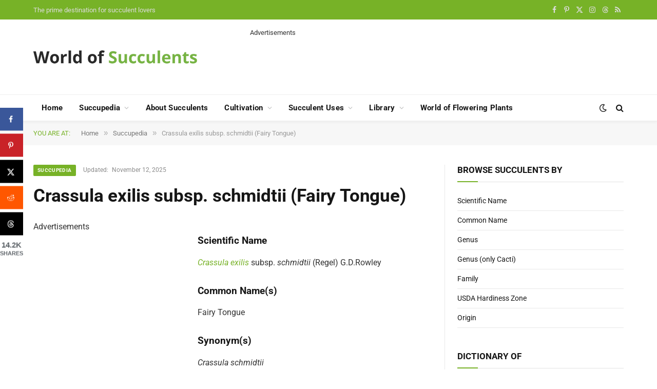

--- FILE ---
content_type: text/html; charset=utf-8
request_url: https://www.google.com/recaptcha/api2/aframe
body_size: 268
content:
<!DOCTYPE HTML><html><head><meta http-equiv="content-type" content="text/html; charset=UTF-8"></head><body><script nonce="TY63UksOrj7KIKKHnrpSNA">/** Anti-fraud and anti-abuse applications only. See google.com/recaptcha */ try{var clients={'sodar':'https://pagead2.googlesyndication.com/pagead/sodar?'};window.addEventListener("message",function(a){try{if(a.source===window.parent){var b=JSON.parse(a.data);var c=clients[b['id']];if(c){var d=document.createElement('img');d.src=c+b['params']+'&rc='+(localStorage.getItem("rc::a")?sessionStorage.getItem("rc::b"):"");window.document.body.appendChild(d);sessionStorage.setItem("rc::e",parseInt(sessionStorage.getItem("rc::e")||0)+1);localStorage.setItem("rc::h",'1769220667509');}}}catch(b){}});window.parent.postMessage("_grecaptcha_ready", "*");}catch(b){}</script></body></html>